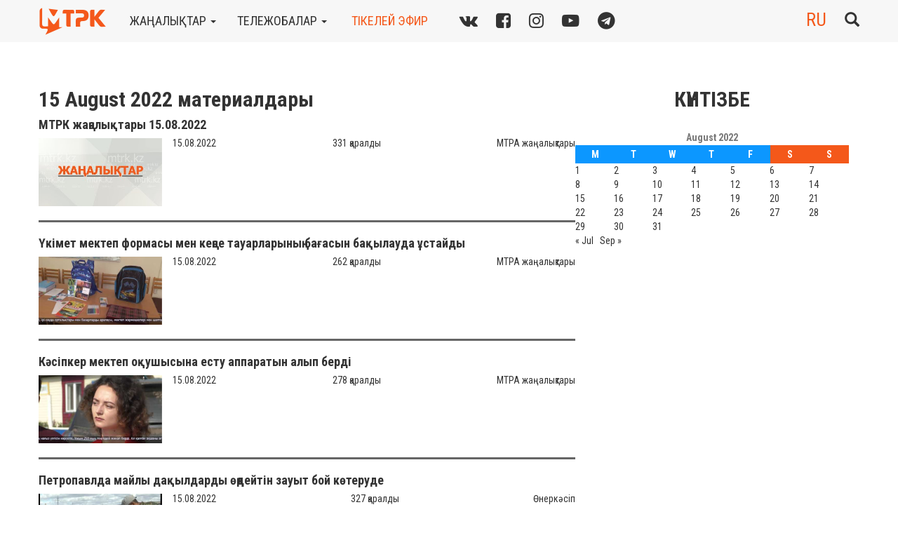

--- FILE ---
content_type: text/html; charset=UTF-8
request_url: https://mtrk.kz/kz/2022/08/15/
body_size: 11061
content:
<!DOCTYPE html><html><head><meta charset="UTF-8" /><meta name="description" content="МТРК - Новости Петропавловска и Северо-Казахстанской области | " /><title> 2022  August  15 | МТРК</title><meta name="viewport" content="width=device-width, initial-scale=1" /><meta name='robots' content='max-image-preview:large' /><style>img:is([sizes="auto" i], [sizes^="auto," i]) { contain-intrinsic-size: 3000px 1500px }</style><link rel="stylesheet" media="print" onload="this.onload=null;this.media='all';" id="ao_optimized_gfonts" href="https://fonts.googleapis.com/css?family=Roboto+Condensed:400,400i,700&#038;subset=cyrillic&amp;display=swap"><link rel="alternate" hreflang="ru" href="https://mtrk.kz/ru/2022/08/15/" /><link rel="alternate" hreflang="kz" href="https://mtrk.kz/kz/2022/08/15/" /><link rel="alternate" hreflang="x-default" href="https://mtrk.kz/ru/2022/08/15/" /><link rel='dns-prefetch' href='//ajax.googleapis.com' /><link href='https://fonts.gstatic.com' crossorigin='anonymous' rel='preconnect' /> <script type="text/javascript" id="wpp-js" src="https://mtrk.kz/wp-content/plugins/wordpress-popular-posts/assets/js/wpp.min.js?ver=7.3.6" data-sampling="0" data-sampling-rate="100" data-api-url="https://mtrk.kz/kz/wp-json/wordpress-popular-posts" data-post-id="0" data-token="8b7b464137" data-lang="0" data-debug="0"></script> <style id='classic-theme-styles-inline-css' type='text/css'>/*! This file is auto-generated */
.wp-block-button__link{color:#fff;background-color:#32373c;border-radius:9999px;box-shadow:none;text-decoration:none;padding:calc(.667em + 2px) calc(1.333em + 2px);font-size:1.125em}.wp-block-file__button{background:#32373c;color:#fff;text-decoration:none}</style><link rel='stylesheet' id='ye_dynamic-css' href='https://mtrk.kz/wp-content/plugins/youtube-embed/css/main.min.css?ver=5.4' type='text/css' media='all' /><link rel='stylesheet' id='wordpress-popular-posts-css-css' href='https://mtrk.kz/wp-content/cache/autoptimize/css/autoptimize_single_bc659c66ff1402b607f62f19f57691fd.css?ver=7.3.6' type='text/css' media='all' /><link rel='stylesheet' id='jquery-lazyloadxt-fadein-css-css' href='https://mtrk.kz/wp-content/cache/autoptimize/css/autoptimize_single_ddcd1d88c11beddd0ee48d57062689a9.css?ver=6.8.3' type='text/css' media='all' /><link rel='stylesheet' id='a3a3_lazy_load-css' href='//mtrk.kz/wp-content/uploads/sass/a3_lazy_load.min.css?ver=1584787533' type='text/css' media='all' /> <script type="text/javascript" src="https://ajax.googleapis.com/ajax/libs/jquery/1.12.4/jquery.min.js" id="jquery-js"></script> <meta property="og:title" content="15 August 2022" /><meta property="og:locale" content="kz_KZ" /><meta property="og:type" content="article" /><meta property="og:image" content="https://mtrk.kz/wp-content/uploads/2022/08/15-08-2022-XnO2dPF1vyw.jpg" /><meta property="og:image:url" content="https://mtrk.kz/wp-content/uploads/2022/08/15-08-2022-XnO2dPF1vyw.jpg" /><meta property="og:image:secure_url" content="https://mtrk.kz/wp-content/uploads/2022/08/15-08-2022-XnO2dPF1vyw.jpg" /><meta property="og:image:width" content="320" /><meta property="og:image:height" content="180" /><meta property="og:url" content="https://mtrk.kz/kz/2022/08/15/" /><meta property="og:site_name" content="МТРК" /><meta property="og:description" content="Archive : 15 August 2022" /><style id="wpp-loading-animation-styles">@-webkit-keyframes bgslide{from{background-position-x:0}to{background-position-x:-200%}}@keyframes bgslide{from{background-position-x:0}to{background-position-x:-200%}}.wpp-widget-block-placeholder,.wpp-shortcode-placeholder{margin:0 auto;width:60px;height:3px;background:#dd3737;background:linear-gradient(90deg,#dd3737 0%,#571313 10%,#dd3737 100%);background-size:200% auto;border-radius:3px;-webkit-animation:bgslide 1s infinite linear;animation:bgslide 1s infinite linear}</style><link rel="icon" href="https://mtrk.kz/wp-content/uploads/2022/11/mtrk22_favicon.png" sizes="32x32" /><link rel="icon" href="https://mtrk.kz/wp-content/uploads/2022/11/mtrk22_favicon.png" sizes="192x192" /><link rel="apple-touch-icon" href="https://mtrk.kz/wp-content/uploads/2022/11/mtrk22_favicon.png" /><meta name="msapplication-TileImage" content="https://mtrk.kz/wp-content/uploads/2022/11/mtrk22_favicon.png" /><link rel="icon" href="https://mtrk.kz/wp-content/themes/mtrk/images/ico.png" type="image/x-icon"/><link rel="shortcut icon" href="/favicon.ico"><link rel="icon" sizes="16x16 32x32 64x64" href="/favicon.ico"><link rel="icon" type="image/png" sizes="196x196" href="/favicon-192.png"><link rel="icon" type="image/png" sizes="160x160" href="/favicon-160.png"><link rel="icon" type="image/png" sizes="96x96" href="/favicon-96.png"><link rel="icon" type="image/png" sizes="64x64" href="/favicon-64.png"><link rel="icon" type="image/png" sizes="32x32" href="/favicon-32.png"><link rel="icon" type="image/png" sizes="16x16" href="/favicon-16.png"><link rel="apple-touch-icon" href="/favicon-57.png"><link rel="apple-touch-icon" sizes="114x114" href="/favicon-114.png"><link rel="apple-touch-icon" sizes="72x72" href="/favicon-72.png"><link rel="apple-touch-icon" sizes="144x144" href="/favicon-144.png"><link rel="apple-touch-icon" sizes="60x60" href="/favicon-60.png"><link rel="apple-touch-icon" sizes="120x120" href="/favicon-120.png"><link rel="apple-touch-icon" sizes="76x76" href="/favicon-76.png"><link rel="apple-touch-icon" sizes="152x152" href="/favicon-152.png"><link rel="apple-touch-icon" sizes="180x180" href="/favicon-180.png"><meta name="msapplication-TileColor" content="#FFFFFF"><meta name="msapplication-TileImage" content="/favicon-144.png"><meta name="msapplication-config" content="/browserconfig.xml"><link rel="stylesheet" href="https://mtrk.kz/wp-content/themes/mtrk/css/bootstrap.min.css"><link rel="stylesheet" href="https://mtrk.kz/wp-content/cache/autoptimize/css/autoptimize_single_25038bc86ae1db8ad76d4ab5a09ce99c.css"><link rel="alternate" type="application/rss+xml" title="RSS 2.0" href="https://mtrk.kz/kz/feed/" /><link rel="alternate" type="text/xml" title="RSS .92" href="https://mtrk.kz/kz/feed/rss/" /><link rel="alternate" type="application/atom+xml" title="Atom 0.3" href="https://mtrk.kz/kz/feed/atom/" /><link rel="stylesheet" href="https://vjs.zencdn.net/7.4.1/video-js.css" /> <script defer src="https://vjs.zencdn.net/7.4.1/video.min.js"></script> </head><body class="archive date wp-theme-mtrk"><nav class="navbar navbar-default navbar-fixed-top"><div class="navbar-header"> <button class="navbar-toggle-always visible-xs open-overlay" aria-expanded="false" aria-controls="Open site main menu"> <span class="sr-only">Toggle navigation</span> <span class="icon-bar-always icon-bar-always-short"></span> <span class="icon-bar-always icon-bar-always-long"></span> <span class="icon-bar-always icon-bar-always-long"></span> <span class="icon-bar-always icon-bar-always-short"></span> </button></div><div class="container"> <a rel="nofollow" class="navbar-brand" href="https://mtrk.kz/kz/"> <img alt="МТРК" src="https://mtrk.kz/wp-content/themes/mtrk/images/logo2022.png"> </a><ul class="nav navbar-nav hidden-xs"><li class="navbar-item dropdown"><a href="#" class="dropdown-toggle" data-toggle="dropdown">жаңалықтар&nbsp;<b class="caret"></b></a><ul class="dropdown-menu"><li><a href="https://mtrk.kz/kz/category/mtra-zhanalyktary/qazaqstan-zhanalyktary/">Қазақстан жаңалықтары</a></li><li><a href="https://mtrk.kz/kz/category/mtra-zhanalyktary/mtra-zhanalyktary-kz/">МТРА жаңалықтары</a></li><li><a href="https://mtrk.kz/kz/category/mtra-zhanalyktary/aptadagy-manyzdy-janalyktar/">Аптадағы маңызды жаңалықтар</a></li><li><a href="https://mtrk.kz/kz/category/mtra-zhanalyktary/keshki-janalyqtar/">Кешкі жаңалықтар</a></li><li><a href="https://mtrk.kz/kz/category/mtra-zhanalyktary/sko-akimdigi/">СҚО әкімдігі</a></li><li><a href="https://mtrk.kz/kz/category/mtra-zhanalyktary/auyl-sharuashylygy/">Ауыл шаруашылығы</a></li><li><a href="https://mtrk.kz/kz/category/mtra-zhanalyktary/balalar/">Балалар</a></li><li><a href="https://mtrk.kz/kz/category/mtra-zhanalyktary/bilim/">Білім</a></li><li><a href="https://mtrk.kz/kz/category/mtra-zhanalyktary/densaulyq-saqtau/">Денсаулық сақтау</a></li><li><a href="https://mtrk.kz/kz/category/mtra-zhanalyktary/qogam/">Қоғам</a></li><li><a href="https://mtrk.kz/kz/category/mtra-zhanalyktary/quqyq-qorgau-organdary/">Құқық қорғау органдары</a></li><li><a href="https://mtrk.kz/kz/category/mtra-zhanalyktary/madeniet/">Мәдениет</a></li><li><a href="https://mtrk.kz/kz/category/mtra-zhanalyktary/onerkasip/">Өнеркәсіп</a></li><li><a href="https://mtrk.kz/kz/category/mtra-zhanalyktary/sport-kz/">Спорт</a></li><li><a href="https://mtrk.kz/kz/category/mtra-zhanalyktary/tj/">ТЖ</a></li><li><a href="https://mtrk.kz/kz/category/mtra-zhanalyktary/tksh/">ТКШ</a></li><li><a href="https://mtrk.kz/kz/category/mtra-zhanalyktary/ekologiya-kz/">Экология</a></li><li><a href="https://mtrk.kz/kz/category/mtra-zhanalyktary/yekonomika-zhane-karzhy/">Экономика және қаржы</a></li></ul></li><li class="navbar-item dropdown"><a href="#" class="dropdown-toggle" data-toggle="dropdown">тележобалар&nbsp;<b class="caret"></b></a><ul class="dropdown-menu"><li><a href="https://mtrk.kz/kz/category/mtra-bagdarlamalary/zan/">Заң</a></li><li><a href="https://mtrk.kz/kz/category/mtra-bagdarlamalary/apta-baybolat-bektemirulymen/">Апта Байболат Бектемірұлымен</a></li><li><a href="https://mtrk.kz/kz/category/mtra-bagdarlamalary/Tarikh-zhane-tanym-Dana-Gizatovamen/">Тарих және таным Дана Ғизатовамен</a></li><li><a href="https://mtrk.kz/kz/category/mtra-bagdarlamalary/mandat/">Мандат</a></li><li><a href="https://mtrk.kz/kz/category/mtra-bagdarlamalary/Sarapshy-pikiri/">Сарапшы пікірі</a></li><li><a href="https://mtrk.kz/kz/category/mtra-bagdarlamalary/7_7-bagdarlamasy/">7+7 бағдарламасы</a></li><li><a href="https://mtrk.kz/kz/category/mtra-bagdarlamalary/shugyl-shakyrtu/">Шұғыл шақырту</a></li><li><a href="https://mtrk.kz/kz/category/mtra-bagdarlamalary/Elge-kyzmet/">Елге қызмет</a></li><li><a href="https://mtrk.kz/kz/category/mtra-bagdarlamalary/aptalyk-sholu/">Апталық шолу</a></li><li><a href="https://mtrk.kz/kz/category/mtra-bagdarlamalary/tangazhayyp-gylym/">Таңғажайып ғылым</a></li><li><a href="https://mtrk.kz/kz/category/mtra-bagdarlamalary/Deni-saudyn-zhany-sau/">Дені саудың – жаны сау</a></li><li><a href="https://mtrk.kz/kz/category/mtra-bagdarlamalary/Rukhani-zhangyru/">Рухани жаңғыру</a></li><li><a href="https://mtrk.kz/kz/category/mtra-bagdarlamalary/Adal-komek/">Адал көмек</a></li><li><a href="https://mtrk.kz/kz/category/mtra-bagdarlamalary/kokeikesty/">Көкейкесті</a></li><li><a href="https://mtrk.kz/kz/category/mtra-bagdarlamalary/dialog-kz/">Диалог</a></li></ul></li><li class="navbar-item"><a class="red-link" id="aironline" href="https://mtrk.kz/kz/on-air-online/">тікелей эфир</a></li></ul><div class="textwidget custom-html-widget"><div class="navbar-left socials hidden-xs hidden-sm"> <a href="https://vk.com/mtrk_kz" target="_blank" title="MTRA VK"><i class="fa fa-vk"></i></a> <a href="https://www.facebook.com/mtrk.kz/" target="_blank" title="МТРА Facebook"><i class="fa fa-facebook-square"></i></a> <a href="http://www.instagram.com/mtrk.sko/" target="_blank" title="MTRA Instagram"><i class="fa fa-instagram"></i></a> <a href="https://www.youtube.com/c/ТелеканалМТРК" target="_blank" title="MTRA YouTube"><i class="fa fa-youtube-play"></i></a> <a href="https://t.me/mtrk_kz" target="_blank" title="MTRA Telegram"><i class="fa fa-telegram"></i></a></div></div><div class="navbar-right"><div class="search-form-wrapper" id="block-search"><form class="search-form" role="search" method="get" action="https://mtrk.kz/kz/"><div class="input-group"> <input value="" type="search" name="s" id="search-form-696d2e840ec11" onclick="$(this).select();" class="form-control" placeholder="Іздеу..."><div class="input-group-btn"> <button type="submit" class="btn btn-link"><span class="glyphicon glyphicon-search big"></span> <span class="sr-only">Submit</span></button></div></div></form></div><div class="fix-tp-bg"></div> <a class="btn btn-link btn-toggle-search-form"><span class="glyphicon glyphicon-search big"></span></a><div class="lang-switcher"><a class="red-link" id="lang-switch" href="https://mtrk.kz/ru/2022/08/15/">RU</a></div></div></div><div class="menu" id="navbarmenu" aria-hidden="true"><div class="menu-close"> <a rel="nofollow" class="navbar-brand" href="https://mtrk.kz/kz/"> <img alt="МТРК" src="https://mtrk.kz/wp-content/themes/mtrk/images/logo2022.png"> </a> <button class="btn btn-link btn-xl btn-menu-close close-overlay" aria-expanded="false" aria-controls="Close site main menu"><span class="text-primary text-b">&times;</span></button></div><div class="menu-content"><div class="menu-block" id="menu-acrdn" role="tablist" aria-multiselectable="true"><div class="card"><div class="card-header" role="tab" id="headingOne"><h4><a class="collapsed ddm" data-toggle="collapse" data-parent="#menu-acrdn" href="#collapseOne" aria-expanded="true" aria-controls="collapseOne"> <span class="text-uppercase">жаңалықтар</span> <span class="pull-right"><span class="glyphicon glyphicon-triangle-right"></span></span></a></h4></div><div id="collapseOne" class="collapse" role="tabpanel" aria-labelledby="headingOne"><div class="card-block"><h5><a class="ddm" href="https://mtrk.kz/kz/category/mtra-zhanalyktary/qazaqstan-zhanalyktary/">Қазақстан жаңалықтары</a></h5><h5><a class="ddm" href="https://mtrk.kz/kz/category/mtra-zhanalyktary/mtra-zhanalyktary-kz/">МТРА жаңалықтары</a></h5><h5><a class="ddm" href="https://mtrk.kz/kz/category/mtra-zhanalyktary/aptadagy-manyzdy-janalyktar/">Аптадағы маңызды жаңалықтар</a></h5><h5><a class="ddm" href="https://mtrk.kz/kz/category/mtra-zhanalyktary/keshki-janalyqtar/">Кешкі жаңалықтар</a></h5><h5><a class="ddm" href="https://mtrk.kz/kz/category/mtra-zhanalyktary/sko-akimdigi/">СҚО әкімдігі</a></h5><h5><a class="ddm" href="https://mtrk.kz/kz/category/mtra-zhanalyktary/auyl-sharuashylygy/">Ауыл шаруашылығы</a></h5><h5><a class="ddm" href="https://mtrk.kz/kz/category/mtra-zhanalyktary/balalar/">Балалар</a></h5><h5><a class="ddm" href="https://mtrk.kz/kz/category/mtra-zhanalyktary/bilim/">Білім</a></h5><h5><a class="ddm" href="https://mtrk.kz/kz/category/mtra-zhanalyktary/densaulyq-saqtau/">Денсаулық сақтау</a></h5><h5><a class="ddm" href="https://mtrk.kz/kz/category/mtra-zhanalyktary/qogam/">Қоғам</a></h5><h5><a class="ddm" href="https://mtrk.kz/kz/category/mtra-zhanalyktary/quqyq-qorgau-organdary/">Құқық қорғау органдары</a></h5><h5><a class="ddm" href="https://mtrk.kz/kz/category/mtra-zhanalyktary/madeniet/">Мәдениет</a></h5><h5><a class="ddm" href="https://mtrk.kz/kz/category/mtra-zhanalyktary/onerkasip/">Өнеркәсіп</a></h5><h5><a class="ddm" href="https://mtrk.kz/kz/category/mtra-zhanalyktary/sport-kz/">Спорт</a></h5><h5><a class="ddm" href="https://mtrk.kz/kz/category/mtra-zhanalyktary/tj/">ТЖ</a></h5><h5><a class="ddm" href="https://mtrk.kz/kz/category/mtra-zhanalyktary/tksh/">ТКШ</a></h5><h5><a class="ddm" href="https://mtrk.kz/kz/category/mtra-zhanalyktary/ekologiya-kz/">Экология</a></h5><h5><a class="ddm" href="https://mtrk.kz/kz/category/mtra-zhanalyktary/yekonomika-zhane-karzhy/">Экономика және қаржы</a></h5></div></div></div><div class="card"><div class="card-header" role="tab" id="headingTwo"><h4><a class="collapsed ddm" data-toggle="collapse" data-parent="#menu-acrdn" href="#collapseTwo" aria-expanded="false" aria-controls="collapseTwo"> <span class="text-uppercase">тележобалар</span> <span class="pull-right"><span class="glyphicon glyphicon-triangle-right"></span></span></a></h4></div><div id="collapseTwo" class="collapse" role="tabpanel" aria-labelledby="headingTwo"><div class="card-block"><h5><a class="ddm" href="https://mtrk.kz/kz/category/mtra-bagdarlamalary/zan/">Заң</a></h5><h5><a class="ddm" href="https://mtrk.kz/kz/category/mtra-bagdarlamalary/apta-baybolat-bektemirulymen/">Апта Байболат Бектемірұлымен</a></h5><h5><a class="ddm" href="https://mtrk.kz/kz/category/mtra-bagdarlamalary/Tarikh-zhane-tanym-Dana-Gizatovamen/">Тарих және таным Дана Ғизатовамен</a></h5><h5><a class="ddm" href="https://mtrk.kz/kz/category/mtra-bagdarlamalary/mandat/">Мандат</a></h5><h5><a class="ddm" href="https://mtrk.kz/kz/category/mtra-bagdarlamalary/Sarapshy-pikiri/">Сарапшы пікірі</a></h5><h5><a class="ddm" href="https://mtrk.kz/kz/category/mtra-bagdarlamalary/7_7-bagdarlamasy/">7+7 бағдарламасы</a></h5><h5><a class="ddm" href="https://mtrk.kz/kz/category/mtra-bagdarlamalary/shugyl-shakyrtu/">Шұғыл шақырту</a></h5><h5><a class="ddm" href="https://mtrk.kz/kz/category/mtra-bagdarlamalary/Elge-kyzmet/">Елге қызмет</a></h5><h5><a class="ddm" href="https://mtrk.kz/kz/category/mtra-bagdarlamalary/aptalyk-sholu/">Апталық шолу</a></h5><h5><a class="ddm" href="https://mtrk.kz/kz/category/mtra-bagdarlamalary/tangazhayyp-gylym/">Таңғажайып ғылым</a></h5><h5><a class="ddm" href="https://mtrk.kz/kz/category/mtra-bagdarlamalary/Deni-saudyn-zhany-sau/">Дені саудың – жаны сау</a></h5><h5><a class="ddm" href="https://mtrk.kz/kz/category/mtra-bagdarlamalary/Rukhani-zhangyru/">Рухани жаңғыру</a></h5><h5><a class="ddm" href="https://mtrk.kz/kz/category/mtra-bagdarlamalary/Adal-komek/">Адал көмек</a></h5><h5><a class="ddm" href="https://mtrk.kz/kz/category/mtra-bagdarlamalary/kokeikesty/">Көкейкесті</a></h5><h5><a class="ddm" href="https://mtrk.kz/kz/category/mtra-bagdarlamalary/dialog-kz/">Диалог</a></h5></div></div></div><div class="card"><div class="card-header"><h4 class="menu-alone-header"><a class="ddm text-uppercase" href="https://mtrk.kz/kz/on-air-online/"><span>тікелей эфир</span></a></h4></div></div><div class="card"><div class="card-header"><h4 class="menu-alone-header"><a class="ddm text-uppercase" href="https://mtrk.kz/kz/about/"><span><div class="textwidget custom-html-widget">телеарна</div></span></a></h4></div></div><div class="card"><div class="card-header"><h4 class="menu-alone-header"><a class="ddm text-uppercase" href="https://mtrk.kz/kz/prices/"><span><div class="textwidget custom-html-widget">Жарнама</div></span></a></h4></div></div></div><div class="break-15"></div><div class="menu-block" id="menu_lang" role="tablist" aria-multiselectable="true"><div class="card"><div class="card-header"><h4><span class="text-uppercase"><div class="textwidget custom-html-widget">тілді таңдау</div></span></h4></div><div class="card-block"><h5><a class="ddm" href="https://mtrk.kz/ru/2022/08/15/">Русский</a></h5><h5><a class="ddm" href="https://mtrk.kz/kz/2022/08/15/">Қазақ тілі</a></h5></div></div></div><div class="textwidget custom-html-widget"><div class="menu-block socials-wrapper-in-menu text-center"> <a href="https://vk.com/mtrk_kz" target="_blank"><img class="margin-right-15" src="/static/svg/vk.svg" alt="vk.com logo" height="40px" width="40px"></a> <a href="https://www.youtube.com/channel/UCdgURUgfTyW0ZZ6WheLM44Q" target="_blank"><img class="margin-right-15" src="/static/svg/youtube.svg" alt="youtube logo" height="40px" width="40px"></a> <a href="https://www.facebook.com/mtrk.kz/" target="_blank"><img class="margin-right-15" src="/static/svg/fb.svg" alt="facebook logo" height="40px" width="40px"></a> <a href="https://www.instagram.com/mtrk.sko/" target="_blank" ><img class="margin-right-15"  src="/static/svg/instagram.svg" alt="instagram logo" height="40px" width="40px"></a> <a href="https://t.me/mtrk_kz" target="_blank" ><img src="/static/svg/tg.svg" alt="telegram logo" height="40px" width="40px"></a></div></div><div class="break-row"></div></div></div></nav><div class="container"><div class="row"><div class="break-15"></div><div class="col-xs-12 col-sm-12 col-md-8 nopadding-left"><h2 class="news-header">15 August 2022 материалдары</h2><div class="newsblock-detailed"><h5><a class="text-b" href="https://mtrk.kz/kz/2022/08/15/MTRK-zhanalyktary-15-08-2022/">МТРК жаңалықтары 15.08.2022</a></h5><p class="text-center text-primary service-data-line visible-xs"><span class="pull-left"><a href="https://mtrk.kz/kz/category/mtra-zhanalyktary/" rel="category tag">МТРА жаңалықтары</a></span> &nbsp; <span class="pull-right">15.08.2022</span></p><div class="row nomargin news-row"><div class="col-xs-6 col-sm-3 col-md-3 col-lg-3 nopadding-left nopadding-mobile"> <a href="https://mtrk.kz/kz/2022/08/15/MTRK-zhanalyktary-15-08-2022/" class="tv-frame-wrapper"> <img width="320" height="180" src="//mtrk.kz/wp-content/plugins/a3-lazy-load/assets/images/lazy_placeholder.gif" data-lazy-type="image" data-src="https://mtrk.kz/wp-content/uploads/2022/08/15-08-2022-XnO2dPF1vyw.jpg" class="lazy lazy-hidden img-responsive wp-post-image" alt="" decoding="async" fetchpriority="high" /><noscript><img width="320" height="180" src="https://mtrk.kz/wp-content/uploads/2022/08/15-08-2022-XnO2dPF1vyw.jpg" class="img-responsive wp-post-image" alt="" decoding="async" fetchpriority="high" /></noscript> </a><div class="newsblock-btn-mobile visible-xs"><a href="https://mtrk.kz/kz/2022/08/15/MTRK-zhanalyktary-15-08-2022/" class="btn btn-primary">Толық оқу</a></div></div><div class="col-xs-6 col-sm-9 col-md-9 col-lg-9 nopadding"><div class="newsblock-content mobile-zero-right"><p class="text-center text-primary service-data-line hidden-xs"><span class="pull-left">15.08.2022</span> 331 қаралды <span class="pull-right"><a href="https://mtrk.kz/kz/category/mtra-zhanalyktary/" rel="category tag">МТРА жаңалықтары</a></span></p><p></p></div></div></div><div class="newsblock-line"><hr></div></div><div class="newsblock-detailed"><h5><a class="text-b" href="https://mtrk.kz/kz/2022/08/15/Ukimet-mektep-formasy-men-kense-tauar/">Үкімет мектеп формасы мен кеңсе тауарларының бағасын бақылауда ұстайды</a></h5><p class="text-center text-primary service-data-line visible-xs"><span class="pull-left"><a href="https://mtrk.kz/kz/category/mtra-zhanalyktary/" rel="category tag">МТРА жаңалықтары</a></span> &nbsp; <span class="pull-right">15.08.2022</span></p><div class="row nomargin news-row"><div class="col-xs-6 col-sm-3 col-md-3 col-lg-3 nopadding-left nopadding-mobile"> <a href="https://mtrk.kz/kz/2022/08/15/Ukimet-mektep-formasy-men-kense-tauar/" class="tv-frame-wrapper"> <img width="480" height="360" src="//mtrk.kz/wp-content/plugins/a3-lazy-load/assets/images/lazy_placeholder.gif" data-lazy-type="image" data-src="https://mtrk.kz/wp-content/uploads/2022/08/PjvGdQ-_hGU.jpg" class="lazy lazy-hidden img-responsive wp-post-image" alt="" decoding="async" /><noscript><img width="480" height="360" src="https://mtrk.kz/wp-content/uploads/2022/08/PjvGdQ-_hGU.jpg" class="img-responsive wp-post-image" alt="" decoding="async" /></noscript> </a><div class="newsblock-btn-mobile visible-xs"><a href="https://mtrk.kz/kz/2022/08/15/Ukimet-mektep-formasy-men-kense-tauar/" class="btn btn-primary">Толық оқу</a></div></div><div class="col-xs-6 col-sm-9 col-md-9 col-lg-9 nopadding"><div class="newsblock-content mobile-zero-right"><p class="text-center text-primary service-data-line hidden-xs"><span class="pull-left">15.08.2022</span> 262 қаралды <span class="pull-right"><a href="https://mtrk.kz/kz/category/mtra-zhanalyktary/" rel="category tag">МТРА жаңалықтары</a></span></p><p></p></div></div></div><div class="newsblock-line"><hr></div></div><div class="newsblock-detailed"><h5><a class="text-b" href="https://mtrk.kz/kz/2022/08/15/Kasipker-mektep-okushysyna-estu-appar/">Кәсіпкер мектеп оқушысына есту аппаратын алып берді</a></h5><p class="text-center text-primary service-data-line visible-xs"><span class="pull-left"><a href="https://mtrk.kz/kz/category/mtra-zhanalyktary/" rel="category tag">МТРА жаңалықтары</a></span> &nbsp; <span class="pull-right">15.08.2022</span></p><div class="row nomargin news-row"><div class="col-xs-6 col-sm-3 col-md-3 col-lg-3 nopadding-left nopadding-mobile"> <a href="https://mtrk.kz/kz/2022/08/15/Kasipker-mektep-okushysyna-estu-appar/" class="tv-frame-wrapper"> <img width="480" height="360" src="//mtrk.kz/wp-content/plugins/a3-lazy-load/assets/images/lazy_placeholder.gif" data-lazy-type="image" data-src="https://mtrk.kz/wp-content/uploads/2022/08/msC-BYFN3cs.jpg" class="lazy lazy-hidden img-responsive wp-post-image" alt="" decoding="async" /><noscript><img width="480" height="360" src="https://mtrk.kz/wp-content/uploads/2022/08/msC-BYFN3cs.jpg" class="img-responsive wp-post-image" alt="" decoding="async" /></noscript> </a><div class="newsblock-btn-mobile visible-xs"><a href="https://mtrk.kz/kz/2022/08/15/Kasipker-mektep-okushysyna-estu-appar/" class="btn btn-primary">Толық оқу</a></div></div><div class="col-xs-6 col-sm-9 col-md-9 col-lg-9 nopadding"><div class="newsblock-content mobile-zero-right"><p class="text-center text-primary service-data-line hidden-xs"><span class="pull-left">15.08.2022</span> 278 қаралды <span class="pull-right"><a href="https://mtrk.kz/kz/category/mtra-zhanalyktary/" rel="category tag">МТРА жаңалықтары</a></span></p><p></p></div></div></div><div class="newsblock-line"><hr></div></div><div class="newsblock-detailed"><h5><a class="text-b" href="https://mtrk.kz/kz/2022/08/15/petropavlda-mayly-dakyldardy-ondeyt/">Петропавлда майлы дақылдарды өңдейтін зауыт бой көтеруде</a></h5><p class="text-center text-primary service-data-line visible-xs"><span class="pull-left"><a href="https://mtrk.kz/kz/category/mtra-zhanalyktary/onerkasip/" rel="category tag">Өнеркәсіп</a></span> &nbsp; <span class="pull-right">15.08.2022</span></p><div class="row nomargin news-row"><div class="col-xs-6 col-sm-3 col-md-3 col-lg-3 nopadding-left nopadding-mobile"> <a href="https://mtrk.kz/kz/2022/08/15/petropavlda-mayly-dakyldardy-ondeyt/" class="tv-frame-wrapper"> <img width="480" height="360" src="//mtrk.kz/wp-content/plugins/a3-lazy-load/assets/images/lazy_placeholder.gif" data-lazy-type="image" data-src="https://mtrk.kz/wp-content/uploads/2022/08/rYze74bSE4w.jpg" class="lazy lazy-hidden img-responsive wp-post-image" alt="" decoding="async" loading="lazy" /><noscript><img width="480" height="360" src="https://mtrk.kz/wp-content/uploads/2022/08/rYze74bSE4w.jpg" class="img-responsive wp-post-image" alt="" decoding="async" loading="lazy" /></noscript> </a><div class="newsblock-btn-mobile visible-xs"><a href="https://mtrk.kz/kz/2022/08/15/petropavlda-mayly-dakyldardy-ondeyt/" class="btn btn-primary">Толық оқу</a></div></div><div class="col-xs-6 col-sm-9 col-md-9 col-lg-9 nopadding"><div class="newsblock-content mobile-zero-right"><p class="text-center text-primary service-data-line hidden-xs"><span class="pull-left">15.08.2022</span> 327 қаралды <span class="pull-right"><a href="https://mtrk.kz/kz/category/mtra-zhanalyktary/onerkasip/" rel="category tag">Өнеркәсіп</a></span></p><p></p></div></div></div><div class="newsblock-line"><hr></div></div><div class="newsblock-detailed"><h5><a class="text-b" href="https://mtrk.kz/kz/2022/08/15/Auyl-turgyndaryna-Auyl-amanaty-zhobas/">Ауыл тұрғындарына &#8220;Ауыл аманаты&#8221; жобасы түсіндірілді</a></h5><p class="text-center text-primary service-data-line visible-xs"><span class="pull-left"><a href="https://mtrk.kz/kz/category/mtra-zhanalyktary/mtra-zhanalyktary-kz/" rel="category tag">МТРА жаңалықтары</a></span> &nbsp; <span class="pull-right">15.08.2022</span></p><div class="row nomargin news-row"><div class="col-xs-6 col-sm-3 col-md-3 col-lg-3 nopadding-left nopadding-mobile"> <a href="https://mtrk.kz/kz/2022/08/15/Auyl-turgyndaryna-Auyl-amanaty-zhobas/" class="tv-frame-wrapper"> <img width="480" height="360" src="//mtrk.kz/wp-content/plugins/a3-lazy-load/assets/images/lazy_placeholder.gif" data-lazy-type="image" data-src="https://mtrk.kz/wp-content/uploads/2022/08/171-187-dskHQ_8oSzo.jpg" class="lazy lazy-hidden img-responsive wp-post-image" alt="" decoding="async" loading="lazy" /><noscript><img width="480" height="360" src="https://mtrk.kz/wp-content/uploads/2022/08/171-187-dskHQ_8oSzo.jpg" class="img-responsive wp-post-image" alt="" decoding="async" loading="lazy" /></noscript> </a><div class="newsblock-btn-mobile visible-xs"><a href="https://mtrk.kz/kz/2022/08/15/Auyl-turgyndaryna-Auyl-amanaty-zhobas/" class="btn btn-primary">Толық оқу</a></div></div><div class="col-xs-6 col-sm-9 col-md-9 col-lg-9 nopadding"><div class="newsblock-content mobile-zero-right"><p class="text-center text-primary service-data-line hidden-xs"><span class="pull-left">15.08.2022</span> 334 қаралды <span class="pull-right"><a href="https://mtrk.kz/kz/category/mtra-zhanalyktary/mtra-zhanalyktary-kz/" rel="category tag">МТРА жаңалықтары</a></span></p><p></p></div></div></div><div class="newsblock-line"><hr></div></div><div class="newsblock-detailed"><h5><a class="text-b" href="https://mtrk.kz/kz/2022/08/15/menshik-ieleri-zhane-karapayym-birlest/">Меншік иелері және қарапайым бірлестік төрағаларымен кездесу</a></h5><p class="text-center text-primary service-data-line visible-xs"><span class="pull-left"><a href="https://mtrk.kz/kz/category/mtra-zhanalyktary/" rel="category tag">МТРА жаңалықтары</a></span> &nbsp; <span class="pull-right">15.08.2022</span></p><div class="row nomargin news-row"><div class="col-xs-6 col-sm-3 col-md-3 col-lg-3 nopadding-left nopadding-mobile"> <a href="https://mtrk.kz/kz/2022/08/15/menshik-ieleri-zhane-karapayym-birlest/" class="tv-frame-wrapper"> <img width="480" height="360" src="//mtrk.kz/wp-content/plugins/a3-lazy-load/assets/images/lazy_placeholder.gif" data-lazy-type="image" data-src="https://mtrk.kz/wp-content/uploads/2022/08/oQUA5EjypRE.jpg" class="lazy lazy-hidden img-responsive wp-post-image" alt="" decoding="async" loading="lazy" /><noscript><img width="480" height="360" src="https://mtrk.kz/wp-content/uploads/2022/08/oQUA5EjypRE.jpg" class="img-responsive wp-post-image" alt="" decoding="async" loading="lazy" /></noscript> </a><div class="newsblock-btn-mobile visible-xs"><a href="https://mtrk.kz/kz/2022/08/15/menshik-ieleri-zhane-karapayym-birlest/" class="btn btn-primary">Толық оқу</a></div></div><div class="col-xs-6 col-sm-9 col-md-9 col-lg-9 nopadding"><div class="newsblock-content mobile-zero-right"><p class="text-center text-primary service-data-line hidden-xs"><span class="pull-left">15.08.2022</span> 242 қаралды <span class="pull-right"><a href="https://mtrk.kz/kz/category/mtra-zhanalyktary/" rel="category tag">МТРА жаңалықтары</a></span></p><p></p></div></div></div><div class="newsblock-line"><hr></div></div><div class="newsblock-detailed"><h5><a class="text-b" href="https://mtrk.kz/kz/2022/08/15/sot-gimaratynan-bomba-tabylgan-zhok/">Сот ғимаратынан бомба табылған жоқ</a></h5><p class="text-center text-primary service-data-line visible-xs"><span class="pull-left"><a href="https://mtrk.kz/kz/category/mtra-zhanalyktary/mtra-zhanalyktary-kz/" rel="category tag">МТРА жаңалықтары</a></span> &nbsp; <span class="pull-right">15.08.2022</span></p><div class="row nomargin news-row"><div class="col-xs-6 col-sm-3 col-md-3 col-lg-3 nopadding-left nopadding-mobile"> <a href="https://mtrk.kz/kz/2022/08/15/sot-gimaratynan-bomba-tabylgan-zhok/" class="tv-frame-wrapper"> <img width="480" height="360" src="//mtrk.kz/wp-content/plugins/a3-lazy-load/assets/images/lazy_placeholder.gif" data-lazy-type="image" data-src="https://mtrk.kz/wp-content/uploads/2022/08/i7-Xea4Om34.jpg" class="lazy lazy-hidden img-responsive wp-post-image" alt="" decoding="async" loading="lazy" /><noscript><img width="480" height="360" src="https://mtrk.kz/wp-content/uploads/2022/08/i7-Xea4Om34.jpg" class="img-responsive wp-post-image" alt="" decoding="async" loading="lazy" /></noscript> </a><div class="newsblock-btn-mobile visible-xs"><a href="https://mtrk.kz/kz/2022/08/15/sot-gimaratynan-bomba-tabylgan-zhok/" class="btn btn-primary">Толық оқу</a></div></div><div class="col-xs-6 col-sm-9 col-md-9 col-lg-9 nopadding"><div class="newsblock-content mobile-zero-right"><p class="text-center text-primary service-data-line hidden-xs"><span class="pull-left">15.08.2022</span> 226 қаралды <span class="pull-right"><a href="https://mtrk.kz/kz/category/mtra-zhanalyktary/mtra-zhanalyktary-kz/" rel="category tag">МТРА жаңалықтары</a></span></p><p></p></div></div></div><div class="newsblock-line"><hr></div></div><div class="newsblock-detailed"><h5><a class="text-b" href="https://mtrk.kz/kz/2022/08/15/Eldegi-yepidemiologiyalyk-akhual-2/">Елдегі эпидемиологиялық ахуал</a></h5><p class="text-center text-primary service-data-line visible-xs"><span class="pull-left"><a href="https://mtrk.kz/kz/category/mtra-zhanalyktary-muragat/covid-19-qazaqstan/" rel="category tag">COVID-19: Қазақстан</a></span> &nbsp; <span class="pull-right">15.08.2022</span></p><div class="row nomargin news-row"><div class="col-xs-6 col-sm-3 col-md-3 col-lg-3 nopadding-left nopadding-mobile"> <a href="https://mtrk.kz/kz/2022/08/15/Eldegi-yepidemiologiyalyk-akhual-2/" class="tv-frame-wrapper"> <img width="480" height="360" src="//mtrk.kz/wp-content/plugins/a3-lazy-load/assets/images/lazy_placeholder.gif" data-lazy-type="image" data-src="https://mtrk.kz/wp-content/uploads/2022/08/4j_G94JhGDs.jpg" class="lazy lazy-hidden img-responsive wp-post-image" alt="" decoding="async" loading="lazy" /><noscript><img width="480" height="360" src="https://mtrk.kz/wp-content/uploads/2022/08/4j_G94JhGDs.jpg" class="img-responsive wp-post-image" alt="" decoding="async" loading="lazy" /></noscript> </a><div class="newsblock-btn-mobile visible-xs"><a href="https://mtrk.kz/kz/2022/08/15/Eldegi-yepidemiologiyalyk-akhual-2/" class="btn btn-primary">Толық оқу</a></div></div><div class="col-xs-6 col-sm-9 col-md-9 col-lg-9 nopadding"><div class="newsblock-content mobile-zero-right"><p class="text-center text-primary service-data-line hidden-xs"><span class="pull-left">15.08.2022</span> 327 қаралды <span class="pull-right"><a href="https://mtrk.kz/kz/category/mtra-zhanalyktary-muragat/covid-19-qazaqstan/" rel="category tag">COVID-19: Қазақстан</a></span></p><p></p></div></div></div><div class="newsblock-line"><hr></div></div><div class="newsblock-detailed"><h5><a class="text-b" href="https://mtrk.kz/kz/2022/08/15/Kazakstanda-1252-naukas-koronavirustan-s/">Қазақстанда 1252 науқас коронавирустан сауығып шықты</a></h5><p class="text-center text-primary service-data-line visible-xs"><span class="pull-left"><a href="https://mtrk.kz/kz/category/mtra-zhanalyktary-muragat/covid-19-qazaqstan/" rel="category tag">COVID-19: Қазақстан</a></span> &nbsp; <span class="pull-right">15.08.2022</span></p><div class="row nomargin news-row"><div class="col-xs-6 col-sm-3 col-md-3 col-lg-3 nopadding-left nopadding-mobile"> <a href="https://mtrk.kz/kz/2022/08/15/Kazakstanda-1252-naukas-koronavirustan-s/" class="tv-frame-wrapper"> <img width="480" height="360" src="//mtrk.kz/wp-content/plugins/a3-lazy-load/assets/images/lazy_placeholder.gif" data-lazy-type="image" data-src="https://mtrk.kz/wp-content/uploads/2022/08/1252-F-pbtKm0_wU.jpg" class="lazy lazy-hidden img-responsive wp-post-image" alt="" decoding="async" loading="lazy" /><noscript><img width="480" height="360" src="https://mtrk.kz/wp-content/uploads/2022/08/1252-F-pbtKm0_wU.jpg" class="img-responsive wp-post-image" alt="" decoding="async" loading="lazy" /></noscript> </a><div class="newsblock-btn-mobile visible-xs"><a href="https://mtrk.kz/kz/2022/08/15/Kazakstanda-1252-naukas-koronavirustan-s/" class="btn btn-primary">Толық оқу</a></div></div><div class="col-xs-6 col-sm-9 col-md-9 col-lg-9 nopadding"><div class="newsblock-content mobile-zero-right"><p class="text-center text-primary service-data-line hidden-xs"><span class="pull-left">15.08.2022</span> 304 қаралды <span class="pull-right"><a href="https://mtrk.kz/kz/category/mtra-zhanalyktary-muragat/covid-19-qazaqstan/" rel="category tag">COVID-19: Қазақстан</a></span></p><p></p></div></div></div><div class="newsblock-line"><hr></div></div><div class="newsblock-detailed"><h5><a class="text-b" href="https://mtrk.kz/kz/2022/08/15/mynga-zhakyn-student-memlekettik-gran/">Мыңнан астам студент мемлекеттік грантқа ие болды</a></h5><p class="text-center text-primary service-data-line visible-xs"><span class="pull-left"><a href="https://mtrk.kz/kz/category/mtra-zhanalyktary/bilim/" rel="category tag">Білім</a></span> &nbsp; <span class="pull-right">15.08.2022</span></p><div class="row nomargin news-row"><div class="col-xs-6 col-sm-3 col-md-3 col-lg-3 nopadding-left nopadding-mobile"> <a href="https://mtrk.kz/kz/2022/08/15/mynga-zhakyn-student-memlekettik-gran/" class="tv-frame-wrapper"> <img width="480" height="360" src="//mtrk.kz/wp-content/plugins/a3-lazy-load/assets/images/lazy_placeholder.gif" data-lazy-type="image" data-src="https://mtrk.kz/wp-content/uploads/2022/08/CANj8Pzn6j8.jpg" class="lazy lazy-hidden img-responsive wp-post-image" alt="" decoding="async" loading="lazy" /><noscript><img width="480" height="360" src="https://mtrk.kz/wp-content/uploads/2022/08/CANj8Pzn6j8.jpg" class="img-responsive wp-post-image" alt="" decoding="async" loading="lazy" /></noscript> </a><div class="newsblock-btn-mobile visible-xs"><a href="https://mtrk.kz/kz/2022/08/15/mynga-zhakyn-student-memlekettik-gran/" class="btn btn-primary">Толық оқу</a></div></div><div class="col-xs-6 col-sm-9 col-md-9 col-lg-9 nopadding"><div class="newsblock-content mobile-zero-right"><p class="text-center text-primary service-data-line hidden-xs"><span class="pull-left">15.08.2022</span> 215 қаралды <span class="pull-right"><a href="https://mtrk.kz/kz/category/mtra-zhanalyktary/bilim/" rel="category tag">Білім</a></span></p><p></p></div></div></div><div class="newsblock-line"><hr></div></div><div class="newsblock-detailed"><h5><a class="text-b" href="https://mtrk.kz/kz/2022/08/15/zhambyl-audanynda-zhastar-2022-spartakia/">Жамбыл ауданында «Жастар-2022» спартакиадасы өтті</a></h5><p class="text-center text-primary service-data-line visible-xs"><span class="pull-left"><a href="https://mtrk.kz/kz/category/mtra-zhanalyktary/sport-kz/" rel="category tag">Спорт</a></span> &nbsp; <span class="pull-right">15.08.2022</span></p><div class="row nomargin news-row"><div class="col-xs-6 col-sm-3 col-md-3 col-lg-3 nopadding-left nopadding-mobile"> <a href="https://mtrk.kz/kz/2022/08/15/zhambyl-audanynda-zhastar-2022-spartakia/" class="tv-frame-wrapper"> <img width="480" height="360" src="//mtrk.kz/wp-content/plugins/a3-lazy-load/assets/images/lazy_placeholder.gif" data-lazy-type="image" data-src="https://mtrk.kz/wp-content/uploads/2022/08/2022-rju8usUzE2c.jpg" class="lazy lazy-hidden img-responsive wp-post-image" alt="" decoding="async" loading="lazy" /><noscript><img width="480" height="360" src="https://mtrk.kz/wp-content/uploads/2022/08/2022-rju8usUzE2c.jpg" class="img-responsive wp-post-image" alt="" decoding="async" loading="lazy" /></noscript> </a><div class="newsblock-btn-mobile visible-xs"><a href="https://mtrk.kz/kz/2022/08/15/zhambyl-audanynda-zhastar-2022-spartakia/" class="btn btn-primary">Толық оқу</a></div></div><div class="col-xs-6 col-sm-9 col-md-9 col-lg-9 nopadding"><div class="newsblock-content mobile-zero-right"><p class="text-center text-primary service-data-line hidden-xs"><span class="pull-left">15.08.2022</span> 184 қаралды <span class="pull-right"><a href="https://mtrk.kz/kz/category/mtra-zhanalyktary/sport-kz/" rel="category tag">Спорт</a></span></p><p></p></div></div></div><div class="newsblock-line"><hr></div></div><div class="newsblock-detailed"><h5><a class="text-b" href="https://mtrk.kz/kz/2022/08/15/Koyan-koltyk-urystan-oblys-chempionaty/">Қоян-қолтық ұрыстан облыс чемпионаты өтті</a></h5><p class="text-center text-primary service-data-line visible-xs"><span class="pull-left"><a href="https://mtrk.kz/kz/category/mtra-zhanalyktary/sport-kz/" rel="category tag">Спорт</a></span> &nbsp; <span class="pull-right">15.08.2022</span></p><div class="row nomargin news-row"><div class="col-xs-6 col-sm-3 col-md-3 col-lg-3 nopadding-left nopadding-mobile"> <a href="https://mtrk.kz/kz/2022/08/15/Koyan-koltyk-urystan-oblys-chempionaty/" class="tv-frame-wrapper"> <img width="480" height="360" src="//mtrk.kz/wp-content/plugins/a3-lazy-load/assets/images/lazy_placeholder.gif" data-lazy-type="image" data-src="https://mtrk.kz/wp-content/uploads/2022/08/hUdIKDfSOx4.jpg" class="lazy lazy-hidden img-responsive wp-post-image" alt="" decoding="async" loading="lazy" /><noscript><img width="480" height="360" src="https://mtrk.kz/wp-content/uploads/2022/08/hUdIKDfSOx4.jpg" class="img-responsive wp-post-image" alt="" decoding="async" loading="lazy" /></noscript> </a><div class="newsblock-btn-mobile visible-xs"><a href="https://mtrk.kz/kz/2022/08/15/Koyan-koltyk-urystan-oblys-chempionaty/" class="btn btn-primary">Толық оқу</a></div></div><div class="col-xs-6 col-sm-9 col-md-9 col-lg-9 nopadding"><div class="newsblock-content mobile-zero-right"><p class="text-center text-primary service-data-line hidden-xs"><span class="pull-left">15.08.2022</span> 200 қаралды <span class="pull-right"><a href="https://mtrk.kz/kz/category/mtra-zhanalyktary/sport-kz/" rel="category tag">Спорт</a></span></p><p></p></div></div></div><div class="newsblock-line"><hr></div></div><div class='pgntn-page-pagination
 '><div class="pgntn-page-pagination-block pgntn-pagination-template-custom"> <span aria-current="page" class="page-numbers current">1</span> <a class="page-numbers" href="https://mtrk.kz/kz/2022/08/15/page/2/">2</a></div><div class="clear"></div></div></h2></div><div class="col-xs-12 col-sm-12 col-md-4 nopadding left-15"><div class="calendar-wrapper hidden-sm"><h2 class="text-uppercase text-center">Күнтізбе</h2><div class="break-15"></div><div class="datepicker datepicker-inline"><div class="datepicker-days" style="display: block;"><table id="wp-calendar" class="wp-calendar-table"><caption>August 2022</caption><thead><tr><th scope="col" aria-label="Monday">M</th><th scope="col" aria-label="Tuesday">T</th><th scope="col" aria-label="Wednesday">W</th><th scope="col" aria-label="Thursday">T</th><th scope="col" aria-label="Friday">F</th><th scope="col" aria-label="Saturday">S</th><th scope="col" aria-label="Sunday">S</th></tr></thead><tbody><tr><td><a href="https://mtrk.kz/kz/2022/08/01/" aria-label="Posts published on August 1, 2022">1</a></td><td><a href="https://mtrk.kz/kz/2022/08/02/" aria-label="Posts published on August 2, 2022">2</a></td><td><a href="https://mtrk.kz/kz/2022/08/03/" aria-label="Posts published on August 3, 2022">3</a></td><td><a href="https://mtrk.kz/kz/2022/08/04/" aria-label="Posts published on August 4, 2022">4</a></td><td><a href="https://mtrk.kz/kz/2022/08/05/" aria-label="Posts published on August 5, 2022">5</a></td><td><a href="https://mtrk.kz/kz/2022/08/06/" aria-label="Posts published on August 6, 2022">6</a></td><td><a href="https://mtrk.kz/kz/2022/08/07/" aria-label="Posts published on August 7, 2022">7</a></td></tr><tr><td><a href="https://mtrk.kz/kz/2022/08/08/" aria-label="Posts published on August 8, 2022">8</a></td><td><a href="https://mtrk.kz/kz/2022/08/09/" aria-label="Posts published on August 9, 2022">9</a></td><td><a href="https://mtrk.kz/kz/2022/08/10/" aria-label="Posts published on August 10, 2022">10</a></td><td><a href="https://mtrk.kz/kz/2022/08/11/" aria-label="Posts published on August 11, 2022">11</a></td><td><a href="https://mtrk.kz/kz/2022/08/12/" aria-label="Posts published on August 12, 2022">12</a></td><td><a href="https://mtrk.kz/kz/2022/08/13/" aria-label="Posts published on August 13, 2022">13</a></td><td><a href="https://mtrk.kz/kz/2022/08/14/" aria-label="Posts published on August 14, 2022">14</a></td></tr><tr><td><a href="https://mtrk.kz/kz/2022/08/15/" aria-label="Posts published on August 15, 2022">15</a></td><td><a href="https://mtrk.kz/kz/2022/08/16/" aria-label="Posts published on August 16, 2022">16</a></td><td><a href="https://mtrk.kz/kz/2022/08/17/" aria-label="Posts published on August 17, 2022">17</a></td><td><a href="https://mtrk.kz/kz/2022/08/18/" aria-label="Posts published on August 18, 2022">18</a></td><td><a href="https://mtrk.kz/kz/2022/08/19/" aria-label="Posts published on August 19, 2022">19</a></td><td><a href="https://mtrk.kz/kz/2022/08/20/" aria-label="Posts published on August 20, 2022">20</a></td><td><a href="https://mtrk.kz/kz/2022/08/21/" aria-label="Posts published on August 21, 2022">21</a></td></tr><tr><td><a href="https://mtrk.kz/kz/2022/08/22/" aria-label="Posts published on August 22, 2022">22</a></td><td><a href="https://mtrk.kz/kz/2022/08/23/" aria-label="Posts published on August 23, 2022">23</a></td><td><a href="https://mtrk.kz/kz/2022/08/24/" aria-label="Posts published on August 24, 2022">24</a></td><td><a href="https://mtrk.kz/kz/2022/08/25/" aria-label="Posts published on August 25, 2022">25</a></td><td><a href="https://mtrk.kz/kz/2022/08/26/" aria-label="Posts published on August 26, 2022">26</a></td><td><a href="https://mtrk.kz/kz/2022/08/27/" aria-label="Posts published on August 27, 2022">27</a></td><td><a href="https://mtrk.kz/kz/2022/08/28/" aria-label="Posts published on August 28, 2022">28</a></td></tr><tr><td><a href="https://mtrk.kz/kz/2022/08/29/" aria-label="Posts published on August 29, 2022">29</a></td><td><a href="https://mtrk.kz/kz/2022/08/30/" aria-label="Posts published on August 30, 2022">30</a></td><td><a href="https://mtrk.kz/kz/2022/08/31/" aria-label="Posts published on August 31, 2022">31</a></td><td class="pad" colspan="4">&nbsp;</td></tr></tbody></table><nav aria-label="Previous and next months" class="wp-calendar-nav"> <span class="wp-calendar-nav-prev"><a href="https://mtrk.kz/kz/2022/07/">&laquo; Jul</a></span> <span class="pad">&nbsp;</span> <span class="wp-calendar-nav-next"><a href="https://mtrk.kz/kz/2022/09/">Sep &raquo;</a></span></nav></div></div></div></div></div></div><footer class="footer"><div class="container"><div class="row nomarginbottom"><div class="col-xs-12 col-md-4 nopadding-left"><div class="textwidget custom-html-widget"><div class="socials-footer"> <a href="https://vk.com/mtrk_kz" target="_blank" rel="noreferrer nofollow"><i class="fa fa-vk" title="MTRA VK"></i></a> <a href="https://www.facebook.com/mtrk.kz/" target="_blank" rel="noreferrer nofollow" title="MTRA Facebook"><i class="fa fa-facebook-square"></i></a> <a href="https://www.instagram.com/mtrk.sko/" target="_blank" rel="noreferrer nofollow" title="MTRA Instagram"><i class="fa fa-instagram"></i></a> <a href="https://www.youtube.com/channel/UCdgURUgfTyW0ZZ6WheLM44Q" target="_blank" rel="noreferrer nofollow" title="Смотрите нас на YouTube"><i class="fa fa-youtube-play"></i></a> <a href="https://t.me/mtrk_kz" target="_blank" title="MTRA Telegram"><i class="fa fa-telegram"></i></a></div></div><div><p>&nbsp;</p></div></div><div class="col-xs-12 col-sm-6 col-md-4"><h5 class="text-white"><a class="red-link" href="https://mtrk.kz/kz/">Солтүстік қазақстан облысының<br>Муниципалдык телеарнасы</a></h5><h5 class="text-white"><a href="https://mtrk.kz/kz/about/" style="text-transform: capitalize;">телеарна</a></h5><h5 class="text-white"><a href="https://mtrk.kz/kz/prices/" style="text-transform: capitalize;">Жарнама</a></h5><h5 class="text-white"><a href="https://mtrk.kz/kz/korporativnaya-yetika-i-protivodeystv/">Корпоративтік этика мен сыбайлас жемқорлыққа қарсы іс-қимыл</a></h5><div class="textwidget custom-html-widget"><p class="text-darkgrey">&#169; ЖШС &laquo;МТРК&raquo; <br>Барлық құқықтар сақталған. <br>Материалды кез-келген пайдалану мақалаға тікелей гиперсілтеме болған жағдайда ғана мүмкін болады</p></div></div><div class="col-xs-12 col-sm-6 col-md-4"><h5 class="text-white"><a class="red-link" href="https://mtrk.kz/kz/about/#contacts"><div class="textwidget custom-html-widget">Редакциялық мекенжайы</div></a></h5><div class="textwidget custom-html-widget"><p class="text-darkgrey">Қазахстан Республикасы, 150000<br> Петропавл қ., Васильев көшесі, 69, 2 қабат <br> <a href="tel:+77152461370">тел. +7 (7152) 46 13 70</a><br> <a href="tel:+77152463422">тел. +7 (7152) 46 34 22</a><br> <a href="tel:+77152490370">тел. +7 (7152) 49 03 70</a><br> <a href="&#109;&#97;&#105;&#108;&#116;&#111;&#58;%74%6F%6F%6D%74%72%6B%5F%32%30%31%39%40%6D%61%69%6C%2E%72%75">toomtrk_2019<span style="display:none">-no-beep-bop</span>@mail.ru</a></p></div></div></div></div></footer> <script type="speculationrules">{"prefetch":[{"source":"document","where":{"and":[{"href_matches":"\/kz\/*"},{"not":{"href_matches":["\/wp-*.php","\/wp-admin\/*","\/wp-content\/uploads\/*","\/wp-content\/*","\/wp-content\/plugins\/*","\/wp-content\/themes\/mtrk\/*","\/kz\/*\\?(.+)"]}},{"not":{"selector_matches":"a[rel~=\"nofollow\"]"}},{"not":{"selector_matches":".no-prefetch, .no-prefetch a"}}]},"eagerness":"conservative"}]}</script> <style type="text/css">.archive #nav-above,
					.archive #nav-below,
					.search #nav-above,
					.search #nav-below,
					.blog #nav-below,
					.blog #nav-above,
					.navigation.paging-navigation,
					.navigation.pagination,
					.pagination.paging-pagination,
					.pagination.pagination,
					.pagination.loop-pagination,
					.bicubic-nav-link,
					#page-nav,
					.camp-paging,
					#reposter_nav-pages,
					.unity-post-pagination,
					.wordpost_content .nav_post_link,.page-link,
					.post-nav-links,
					.page-links,#comments .navigation,
					#comment-nav-above,
					#comment-nav-below,
					#nav-single,
					.navigation.comment-navigation,
					comment-pagination {
						display: none !important;
					}
					.single-gallery .pagination.gllrpr_pagination {
						display: block !important;
					}</style><link rel='stylesheet' id='pgntn_stylesheet-css' href='https://mtrk.kz/wp-content/cache/autoptimize/css/autoptimize_single_1c4a9d098a5e0e3e942f334440a1048d.css?ver=1.2.7' type='text/css' media='all' /> <script defer id="loadmore-js-extra" src="[data-uri]"></script> <script defer type="text/javascript" src="https://mtrk.kz/wp-content/cache/autoptimize/js/autoptimize_single_43a154c4053db53822ce04e2c6a07bcb.js?ver=1673008812" id="loadmore-js"></script> <script defer id="jquery-lazyloadxt-js-extra" src="[data-uri]"></script> <script defer type="text/javascript" src="//mtrk.kz/wp-content/plugins/a3-lazy-load/assets/js/jquery.lazyloadxt.extra.min.js?ver=2.7.6" id="jquery-lazyloadxt-js"></script> <script defer type="text/javascript" src="//mtrk.kz/wp-content/plugins/a3-lazy-load/assets/js/jquery.lazyloadxt.srcset.min.js?ver=2.7.6" id="jquery-lazyloadxt-srcset-js"></script> <script defer id="jquery-lazyloadxt-extend-js-extra" src="[data-uri]"></script> <script defer type="text/javascript" src="https://mtrk.kz/wp-content/cache/autoptimize/js/autoptimize_single_624ebb44eb0fd0fd92d0a0433823c630.js?ver=2.7.6" id="jquery-lazyloadxt-extend-js"></script> <script defer type="text/javascript" src="https://mtrk.kz/wp-content/plugins/youtube-embed/js/iframeResizer.min.js?ver=5.4" id="youtube-embed-iframe-resizer-js"></script> <script defer src="https://mtrk.kz/wp-content/themes/mtrk/js/bootstrap.min.js"></script> <script defer src="https://mtrk.kz/wp-content/cache/autoptimize/js/autoptimize_single_220c24b9752a638c59e31938138e9f0a.js"></script> <link rel="stylesheet" href="https://mtrk.kz/wp-content/themes/mtrk/css/font-awesome.min.css" /> <script defer src="[data-uri]"></script> <script defer src="https://www.googletagmanager.com/gtag/js?id=UA-124566551-1"></script> <script defer src="[data-uri]"></script>  <script defer src="[data-uri]"></script> </body></html>

--- FILE ---
content_type: image/svg+xml
request_url: https://mtrk.kz/static/svg/instagram.svg
body_size: 719
content:
<?xml version="1.0" encoding="utf-8"?>
<!-- Generator: Adobe Illustrator 21.0.2, SVG Export Plug-In . SVG Version: 6.00 Build 0)  -->
<svg version="1.1" id="Layer_1" xmlns="http://www.w3.org/2000/svg" xmlns:xlink="http://www.w3.org/1999/xlink" x="0px" y="0px"
	 viewBox="0 0 89.8 89.8" style="enable-background:new 0 0 89.8 89.8;" xml:space="preserve">
<style type="text/css">
	.st0{fill:#FFFFFF;}
	.st1{fill:#6A453B;}
</style>
<rect x="15.5" y="14" class="st0" width="57" height="62"/>
<g>
	<path class="st1" d="M58.3,23.9H31.5c-4.3,0-7.7,3.5-7.7,7.7v26.8c0,4.3,3.5,7.7,7.7,7.7h26.8c4.3,0,7.7-3.5,7.7-7.7V31.6
		C66,27.4,62.5,23.9,58.3,23.9z M44.9,58.9C37.2,58.9,31,52.7,31,45c0-7.7,6.2-13.9,13.9-13.9c7.7,0,13.9,6.2,13.9,13.9
		C58.8,52.7,52.5,58.9,44.9,58.9z M59.2,34c-1.8,0-3.3-1.5-3.3-3.3s1.5-3.3,3.3-3.3c1.8,0,3.3,1.5,3.3,3.3C62.5,32.5,61,34,59.2,34z
		"/>
	<path class="st1" d="M44.9,37c-4.4,0-8,3.6-8,8c0,4.4,3.6,8,8,8c4.4,0,8-3.6,8-8C52.9,40.6,49.3,37,44.9,37z"/>
	<path class="st1" d="M44.9,0C20.1,0,0,20.1,0,44.9s20.1,44.9,44.9,44.9s44.9-20.1,44.9-44.9S69.7,0,44.9,0z M71.9,58.4
		c0,7.5-6.1,13.6-13.6,13.6H31.5c-7.5,0-13.6-6.1-13.6-13.6V31.6C17.9,24.1,24,18,31.5,18h26.8c7.5,0,13.6,6.1,13.6,13.6V58.4z"/>
</g>
</svg>
